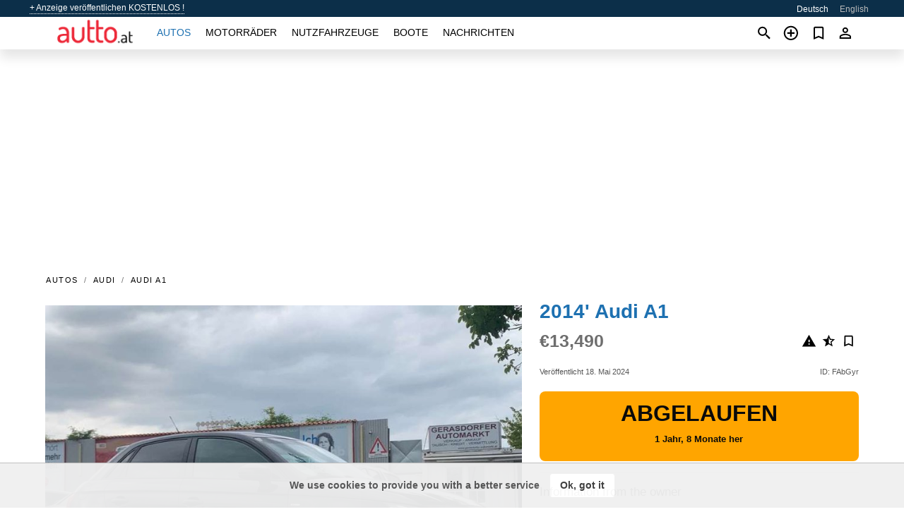

--- FILE ---
content_type: text/html; charset=utf-8
request_url: https://autto.at/auto/audi-a1-2014-FAbGyr.html
body_size: 6776
content:
<!DOCTYPE html><html lang="de" xml:lang="de" dir="ltr"><head><link rel="preconnect" href="https://cdn.autto.at" crossorigin /><title>2014' Audi A1 zum Verkauf. Korneuburg, Österreich</title><meta charset="utf-8"><meta http-equiv="X-UA-Compatible" content="IE=edge"><meta name="description" content="Gebraucht 2014' Audi A1 - Audi A1 Sportback 1,6 TDI admired S-Tronic wird von&quot;Gerasdorfer Automarkt&quot; angeboten. Motorisch sowie Technisch alles in Ordnung.Pickerl bis 04/2025+4Monate von Porsche Wien Liesing !Finanzierung !Tausch möglich !Vollständiges Serviceheft von Audi ! Extras: S-Line exterieur Audi S-Line Alufelgen Multifunktionslenkrad Tempomat Klimaautomatik Elektrische Fensterheber Xenonscheinwerfer Getönte Scheiben Isofix Freisprecheinrichtung …. Kaufe 2014' Audi A1 auf autto.at! Günstiges Angebot von 2014' Audi A1 des Eigentümers in Österreich (Korneuburg)" /><meta name="robots" content="index, follow"><meta name="viewport" content="width=device-width, initial-scale=1.0, minimum-scale=1.0, maximum-scale=5.0"><link rel="icon" href="/gui/favicon.png" type="image/png"><link rel="shortcut icon" href="/gui/favicon.png" type="image/png"><link rel="canonical" href="https://autto.at/auto/audi-a1-2014-FAbGyr.html" /><link rel="manifest" href="/manifest.json"><link rel="alternate" hreflang="x-default" href="https://autto.at/en/auto/audi-a1-2014-FAbGyr.html" /><link rel="alternate" hreflang="de" href="https://autto.at/auto/audi-a1-2014-FAbGyr.html" /><link rel="alternate" hreflang="en" href="https://autto.at/en/auto/audi-a1-2014-FAbGyr.html" /><link rel="preload" fetchpriority="high" as="image" href="https://cdn.autto.at/data/6b/4f/2014-audi-a1-109.jpg"><script async src="https://www.googletagmanager.com/gtag/js?id=G-7VHY8223BZ"></script><script type="text/javascript" src="/gui/pack/boot.bundle.js?933e02"></script><meta property="og:site_name" content="autto.at" /><meta property="og:type" content="article" /><meta property="og:title" content="Zum Verkauf 2014' Audi A1. €13,490" /><meta property="og:description" content=" " /><meta property="og:image" content="https://cdn.autto.at/data/02/d9/audi-a1-2014-050.webp" /><meta property="og:image:width" content="405" /><meta property="og:image:height" content="270" /><meta property="og:url" content="https://autto.at/auto/audi-a1-2014-FAbGyr.html" /><meta property="fb:app_id" content="323987421401075" /><meta name="ad-client" content="ca-pub-6878163444884731" timeout="4000"></head><body class=""><div class="nav-header"><a href="/sell/">+ Anzeige veröffentlichen KOSTENLOS !</a><ul><li class="selected">Deutsch</li><li><a href="/en/auto/audi-a1-2014-FAbGyr.html" >English</a></li></ul></div><nav class="navbar sticked"><div class="container"><div class="navbar-brand"><a class="navbar-item brand-text" href="/"><img src="/gui/images/logo.png" alt="autto.at - Autoverkauf Österreich" src="/gui/img/logo.png"></a><div class="navbar-burger burger" data-target="navMenu"><span></span><span></span><span></span></div></div><div id="navMenu" class="navbar-menu"><div class="navbar-start"><div class="navbar-item"><a href="/auto/" class="auto active">Autos</a></div><div class="navbar-item"><a href="/bike/" class="bike ">Motorräder</a></div><div class="navbar-item"><a href="/util/" class="util ">Nutzfahrzeuge</a></div><div class="navbar-item"><a href="/boat/" class="boat ">Boote</a></div><div class="navbar-item"><a href="/news/" class="mdl-navigation__link news ">Nachrichten</a></div></div></div><div class="navbar-icons"><span onclick="searchFormOpen();"><i class="icon search"></i></span><span onclick="location.href='/sell/';"><i class="icon add TT"><span class="TTT-bottom">Verkaufen Sie Ihr Auto</span></i></a></span><a href="/my/bookmarks/" aria-label="Сheck your bookmarked ads"><i class="icon txt bookmark" id="bkmks-form-cntr"></i><form action="/my/bookmarks/" id="bookmarks-form" style="display: none;" method="POST"><input type="hidden" name="bkmk" value="" /><input type="hidden" name="csrfmiddlewaretoken" value="8Pz43LoUZXup8CPAnBM306ldiRlEJLyZjTsY1uG68HRqsQ8foDTc7wzCbvidxW6N"></form></a><span class="ctxt-menu-prnt"><i class="icon person  ctxt-init" tabindex="-1"></i><nav class="ctxt-menu rb"><ul><li class="cntr txt separated">Willkommen, Gast</li><li><a href="/accounts/#login" rel="nofollow"><i class="icon lock"></i> Anmelden</a></li><li><a href="/accounts/#signup" rel="nofollow"><i class="icon person-add"></i> Registrieren</a></li></ul></nav></span></div></div></nav><div class="container container--main mtr-auto"><div class="columns is-multiline"><ins class="adsbygoogle adsbygoogle--slot" data-ad-client="ca-pub-6878163444884731" data-ad-slot="5005352540" style="display:block;" data-ad-format="auto" ></ins><script>(adsbygoogle = window.adsbygoogle || []).push({});</script><nav class="breadcrumb column is-full" aria-label="breadcrumbs"><ul><li><a href="/auto/">Autos</a></li><li><a href="/auto/audi/">Audi</a></li><li><a href="/auto/audi_a1/">Audi A1</a></li></ul></nav><div class="ad-card column is-full"><div class="photo-price "><div class="photogallery first-is-main"><div style="flex-grow:1333;min-width:267px"><figure style="padding-top:75.0%;"><img src="https://cdn.autto.at/data/6b/4f/2014-audi-a1-109.jpg" data-src="https://cdn.autto.at/data/84/57/2014-audi-a1-106.jpg" alt="2014&#x27; Audi A1 photo #1"></figure></div><div style="flex-grow:1333;min-width:267px"><figure style="padding-top:75.0%;"><img src="https://cdn.autto.at/data/44/ce/2014-audi-a1-131.jpg" data-src="https://cdn.autto.at/data/f4/10/2014-audi-a1-122.jpg" loading="lazy" alt="2014&#x27; Audi A1 photo #2"></figure></div><div style="flex-grow:1333;min-width:267px"><figure style="padding-top:75.0%;"><img src="https://cdn.autto.at/data/cf/14/2014-audi-a1-123.jpg" data-src="https://cdn.autto.at/data/eb/13/2014-audi-a1-182.jpg" loading="lazy" alt="2014&#x27; Audi A1 photo #3"></figure></div><div style="flex-grow:1333;min-width:267px"><figure style="padding-top:75.0%;"><img src="https://cdn.autto.at/data/aa/50/2014-audi-a1-177.jpg" data-src="https://cdn.autto.at/data/04/64/2014-audi-a1-051.jpg" loading="lazy" alt="2014&#x27; Audi A1 photo #4"></figure></div><div style="flex-grow:1333;min-width:267px"><figure style="padding-top:75.0%;"><img src="https://cdn.autto.at/data/f8/6d/2014-audi-a1-088.jpg" data-src="https://cdn.autto.at/data/00/43/2014-audi-a1-241.jpg" loading="lazy" alt="2014&#x27; Audi A1 photo #5"></figure></div><div style="flex-grow:1333;min-width:267px"><figure style="padding-top:75.0%;"><img src="https://cdn.autto.at/data/e6/a6/2014-audi-a1-110.jpg" data-src="https://cdn.autto.at/data/48/34/2014-audi-a1-179.jpg" loading="lazy" alt="2014&#x27; Audi A1 photo #6"></figure></div></div><div class="photocounter">6 foto</div></div><div class="nfo-contacts"><h1>2014&#x27; Audi A1</h1><div class="price-actions"><div class="actions"><i class="icon report-problem TT button--mistakereport" data-id="FAbGyr"><span class="TTT-bottom">Diese Anzeige melden!</span></i><i class="icon rate TT button--review" data-item="ad:FAbGyr"><span class="TTT-bottom">Bewerte!</span></i><i class="icon bookmark TT" bkmk-id="auto:FAbGyr"><span class="TTT-bottom">Lesezeichen setzen</span></i></div><span class="price">€13,490</span></div><div class="code-date"><span class="date"><span>Veröffentlicht 18. Mai 2024</span></span><span class="code">ID: FAbGyr</span></div><div class="status">Abgelaufen<br /><span class='age'>1 Jahr, 8 Monate her</span></div><h2>Information from the owner</h2><div class="nfo-table"><div><span>Karosserie: </span><span>Limousine</span></div><div><span>Alter: </span><span>10&nbsp;Jahre</span></div><div><span>Kilometerstand: </span><span>137000 km</span></div><div><span>Treibstoff: </span><span>Diesel</span></div><div><span>Getriebe: </span><span>Automatisch</span></div></div><h2>Verkäuferkommentare zu 2014&#x27; Audi A1</h2><div class="detailz" ><bdi>Audi A1 Sportback 1,6 TDI admired S-Tronic wird von&quot;Gerasdorfer Automarkt&quot; angeboten.<br><br>Motorisch sowie Technisch alles in Ordnung.Pickerl bis 04/2025+4Monate von Porsche Wien Liesing !Finanzierung !Tausch möglich !Vollständiges Serviceheft von Audi !<br><br>Extras:<br>S-Line exterieur<br>Audi S-Line Alufelgen<br>Multifunktionslenkrad<br>Tempomat<br>Klimaautomatik<br>Elektrische Fensterheber<br>Xenonscheinwerfer<br>Getönte Scheiben<br>Isofix<br>Freisprecheinrichtung<br>Einparkhilfesensoren hinten<br>Alle Angaben in den Inseraten sind unverbindlich und ohne Gewähr. Irrtümer, Druckfehler und Zwischenverkauf ausdrücklich vorbehalten.<br><br>Ich ersuche Sie bitte mich nur Telefonisch und mit Nachrichten zu kontaktieren. Bitte keine E-Mails schreiben.<br><br>Gerasdorfer Automarkt ist nur 2 Km von der Linie 31 Richtung Stammersdorf 1210 Wien entfernt.2201 Gerasdorf bei WienBrünnerstrasse 67Öffnungszeiten:MO-FR: 9Uhr - 18UhrSA: 10Uhr - 15Uhr</bdi></div><br/><ins class="adsbygoogle adsbygoogle--slot" data-ad-client="ca-pub-6878163444884731" data-ad-slot="2870800334" style="display:block;" data-ad-format="auto" ></ins><script>(adsbygoogle = window.adsbygoogle || []).push({});</script></div></div><div class="column is-full"><div class="columns is-multiline is-mobile"><div class="column is-full is-header"><a href="/auto/used/">Andere Autos</a></div><div class="column is-half-mobile is-one-quarter-tablet is-one-sixth-desktop"><a class="ad-icon auto" href="/auto/audi-a3-2016-wZ1x28.html"><img class="cover lazy" data-src="https://cdn.autto.at/data/56/e8/audi-a3-2016-241.webp" alt="Promo photo"><div class="bg"><div></div></div><span class="price">€14,990 </span><span class="name">2016' Audi A3</span></a></div><div class="column is-half-mobile is-one-quarter-tablet is-one-sixth-desktop"><a class="ad-icon auto" href="/auto/volkswagen-golf-2015-4BlmEW.html"><img class="cover lazy" data-src="https://cdn.autto.at/data/ba/91/volkswagen-golf-2015-121.webp" alt="Promo photo"><div class="bg"><div></div></div><span class="price">€13,990 </span><span class="name">2015' Volkswagen Golf</span></a></div><div class="column is-half-mobile is-one-quarter-tablet is-one-sixth-desktop"><a class="ad-icon auto" href="/auto/bmw-i4-2022-P5rumD.html"><img class="cover lazy" data-src="https://cdn.autto.at/data/fb/56/bmw-i4-2022-143.webp" alt="Promo photo"><div class="bg"><div></div></div><span class="price">€42,900 </span><span class="name">2022' BMW i4</span></a></div><div class="column is-half-mobile is-one-quarter-tablet is-one-sixth-desktop"><a class="ad-icon auto" href="/auto/nissan-townstar-2024-DcT9Im.html"><img class="cover lazy" data-src="https://cdn.autto.at/data/3c/8b/nissan-townstar-2024-249.webp" alt="Promo photo"><div class="bg"><div></div></div><span class="price">€31,990 </span><span class="name">2024' Nissan Townstar</span></a></div><div class="column is-half-mobile is-one-quarter-tablet is-one-sixth-desktop"><a class="ad-icon auto" href="/auto/porsche-cayenne-2020-nWCSHW.html"><img class="cover lazy" data-src="https://cdn.autto.at/data/f7/19/porsche-cayenne-2020-192.webp" alt="Promo photo"><div class="bg"><div></div></div><span class="price">€71,990 </span><span class="name">2020' Porsche Cayenne</span></a></div><div class="column is-half-mobile is-one-quarter-tablet is-one-sixth-desktop"><a class="ad-icon auto" href="/auto/opel-combo-cargo-2020-lxmm0F.html"><img class="cover lazy" data-src="https://cdn.autto.at/data/ce/d3/opel-combo-cargo-2020-077.webp" alt="Promo photo"><div class="bg"><div></div></div><span class="price">€18,880 </span><span class="name">2020' Opel Combo</span></a></div><div class="column is-half-mobile is-one-quarter-tablet is-one-sixth-desktop"><a class="ad-icon auto" href="/auto/mercedes-benz-glc-klasse-2020-UIudIL.html"><img class="cover lazy" data-src="https://cdn.autto.at/data/1e/35/mercedes-benz-glc-klasse-2020-129.webp" alt="Promo photo"><div class="bg"><div></div></div><span class="price">€45,900 </span><span class="name">2020' Mercedes-Benz Glc-Klasse</span></a></div><div class="column is-half-mobile is-one-quarter-tablet is-one-sixth-desktop"><a class="ad-icon auto" href="/auto/mercedes-benz-vito-2024-Lw7srb.html"><img class="cover lazy" data-src="https://cdn.autto.at/data/92/a5/mercedes-benz-vito-2024-217.webp" alt="Promo photo"><div class="bg"><div></div></div><span class="price">€47,550 </span><span class="name">2024' Mercedes-Benz Vito</span></a></div><div class="column is-half-mobile is-one-quarter-tablet is-one-sixth-desktop"><a class="ad-icon auto" href="/auto/bmw-x3-2021-Fbh92A.html"><img class="cover lazy" data-src="https://cdn.autto.at/data/37/c5/bmw-x3-2021-167.webp" alt="Promo photo"><div class="bg"><div></div></div><span class="price">€42,890 </span><span class="name">2021' BMW X3</span></a></div><div class="column is-half-mobile is-one-quarter-tablet is-one-sixth-desktop"><a class="ad-icon auto" href="/auto/audi-q3-2012-zUqSF6.html"><img class="cover lazy" data-src="https://cdn.autto.at/data/89/51/audi-q3-2012-094.webp" alt="Promo photo"><div class="bg"><div></div></div><span class="price">€10,990 </span><span class="name">2012' Audi Q3</span></a></div><div class="column is-half-mobile is-one-quarter-tablet is-one-sixth-desktop"><a class="ad-icon auto" href="/auto/mini-countryman-2024-IQx5hf.html"><img class="cover lazy" data-src="https://cdn.autto.at/data/ff/c0/mini-countryman-2024-172.webp" alt="Promo photo"><div class="bg"><div></div></div><span class="price">€44,850 </span><span class="name">2024' MINI Countryman</span></a></div><div class="column is-half-mobile is-one-quarter-tablet is-one-sixth-desktop"><a class="ad-icon auto" href="/auto/ford-focus-2020-0cqh0U.html"><img class="cover lazy" data-src="https://cdn.autto.at/data/b9/5b/ford-focus-2020-191.webp" alt="Promo photo"><div class="bg"><div></div></div><span class="price">€15,450 </span><span class="name">2020' Ford Focus</span></a></div><div class="column is-full"><a href="/auto/used/" class="browse-all">Alle Autos durchsuchen</a></div></div></div></div></div><a style="margin-top:0.5rem;border-top:12px solid #0057B7;text-align:center;border-bottom:12px solid #FFDD00;line-height:0px;text-transform:uppercase;color:#eee;font-weight:900;text-shadow:-1px -1px 0 rgb(0 0 0 / 50%),1px -1px 0 rgb(0 0 0 / 50%),-1px 1px 0 rgb(0 0 0 / 50%),1px 1px 0 rgb(0 0 0 / 50%);" href="https://war.ukraine.ua/support-ukraine/" target="_blank" rel="nofollow" onMouseOver="this.style.color='#fff'" onMouseOut="this.style.color='#eee'">Uunterstützen die Ukraine</a><div class="footer"><div class="footer-links"><div class="links-set"><input id="_fls1" type="checkbox"><label for="_fls1">Autos</label><ul><li><a href="/auto/used/">Gebrauchtwagen </a></li><li><a href="/sell/">Autoverkauf </a></li></ul></div><div class="links-set"><input id="_fls2" type="checkbox"><label for="_fls2">Motorräder</label><ul><li><a href="/bike/used/">Gebrauchte Motorräder </a></li><li><a href="/sell/">Motorradverkauf </a></li></ul></div><div class="links-set"><input id="_fls3" type="checkbox"><label for="_fls3">Nutzfahrzeuge</label><ul><li><a href="/util/used/">Gebrauchte Nutzfahrzeuge </a></li><li><a href="/sell/">Nutzfahrzeug Verkauf </a></li></ul></div><div class="links-set"><input id="_fls4" type="checkbox"><label for="_fls4">Boote</label><ul><li><a href="/boat/used/">Gebrauchtboote </a></li><li><a href="/sell/">Bootsverkauf </a></li></ul></div><div class="links-set"><input id="_fls5" type="checkbox"><label for="_fls5">Über uns</label><ul><li><a href="/about/us/" rel="nofollow">Über uns</a></li><li><a href="/about/contacts/" rel="nofollow">Ansprechpartner</a></li><li><a href="/about/terms/" rel="nofollow">Nutzungsbedingungen</a></li></ul></div></div><p class="logo"><a href="/" title="autto.at - Österreich"><img alt="autto.at - Österreich" src="/gui/images/logo_small.png"></a><span>&copy;2016-2026 - autto.at</span></p></div><script id="freshToasts" type="application/json">[{"btn": "Ok, got it", "msg": "We use cookies to provide you with a better service", "timeout": 2, "id": "euro-cookie-notice"}]</script><div id="modalSearchParking" style="display: none;"><div class="ad-filter modal"><form action="/auto/search/" id="search_form"><p>Fabrikat und Modell</p><div class="ad-filter-set"><div class="mdl-selectfield mdl-js-selectfield "><select name="make" server-load="true" fld-data="make_value" src-name="modelcataloguefltrd" src-root="1" fld-next="model" class="mdl-selectfield__select" id="id_make"><option value="0">irgendein</option></select><label class="mdl-selectfield__label" for="id_make"></label></div><input type="hidden" name="make_value" id="id_make_value"><div class="mdl-selectfield mdl-js-selectfield mdl-selectfield--floating-label"><select name="model" server-load="true" fld-data="model_value" src-name="modelcataloguefltrd" class="mdl-selectfield__select" id="id_model"><option value="0">irgendein</option></select></div><input type="hidden" name="model_value" id="id_model_value"></div><p>Jahr</p><div class="ad-filter-set"><div class="mdl-selectfield mdl-js-selectfield "><select name="year_min" class="mdl-selectfield__select" id="id_year_min"><option value="" selected>min</option><option value="2026">2026</option><option value="2025">2025</option><option value="2024">2024</option><option value="2023">2023</option><option value="2022">2022</option><option value="2021">2021</option><option value="2020">2020</option><option value="2019">2019</option><option value="2018">2018</option><option value="2017">2017</option><option value="2016">2016</option><option value="2015">2015</option><option value="2014">2014</option><option value="2013">2013</option><option value="2012">2012</option><option value="2011">2011</option><option value="2010">2010</option><option value="2009">2009</option><option value="2008">2008</option><option value="2007">2007</option><option value="2006">2006</option><option value="2005">2005</option><option value="2004">2004</option><option value="2003">2003</option><option value="2002">2002</option><option value="2001">2001</option><option value="2000">2000</option><option value="1999">1999</option><option value="1998">1998</option><option value="1997">1997</option><option value="1996">1996</option><option value="1995">1995</option><option value="1994">1994</option><option value="1993">1993</option><option value="1992">1992</option><option value="1991">1991</option><option value="1990">1990</option><option value="1989">1989</option><option value="1988">1988</option><option value="1987">1987</option><option value="1986">1986</option><option value="1985">1985</option><option value="1984">1984</option><option value="1983">1983</option><option value="1982">1982</option><option value="1981">1981</option><option value="1980">1980</option><option value="1979">1979</option><option value="1978">1978</option><option value="1977">1977</option><option value="1976">1976</option><option value="1975">1975</option><option value="1974">1974</option><option value="1973">1973</option><option value="1972">1972</option><option value="1971">1971</option><option value="1970">1970</option></select><label class="mdl-selectfield__label" for="id_year_min"></label></div><div class="mdl-selectfield mdl-js-selectfield "><select name="year_max" class="mdl-selectfield__select" id="id_year_max"><option value="" selected>max</option><option value="2026">2026</option><option value="2025">2025</option><option value="2024">2024</option><option value="2023">2023</option><option value="2022">2022</option><option value="2021">2021</option><option value="2020">2020</option><option value="2019">2019</option><option value="2018">2018</option><option value="2017">2017</option><option value="2016">2016</option><option value="2015">2015</option><option value="2014">2014</option><option value="2013">2013</option><option value="2012">2012</option><option value="2011">2011</option><option value="2010">2010</option><option value="2009">2009</option><option value="2008">2008</option><option value="2007">2007</option><option value="2006">2006</option><option value="2005">2005</option><option value="2004">2004</option><option value="2003">2003</option><option value="2002">2002</option><option value="2001">2001</option><option value="2000">2000</option><option value="1999">1999</option><option value="1998">1998</option><option value="1997">1997</option><option value="1996">1996</option><option value="1995">1995</option><option value="1994">1994</option><option value="1993">1993</option><option value="1992">1992</option><option value="1991">1991</option><option value="1990">1990</option><option value="1989">1989</option><option value="1988">1988</option><option value="1987">1987</option><option value="1986">1986</option><option value="1985">1985</option><option value="1984">1984</option><option value="1983">1983</option><option value="1982">1982</option><option value="1981">1981</option><option value="1980">1980</option><option value="1979">1979</option><option value="1978">1978</option><option value="1977">1977</option><option value="1976">1976</option><option value="1975">1975</option><option value="1974">1974</option><option value="1973">1973</option><option value="1972">1972</option><option value="1971">1971</option><option value="1970">1970</option></select><label class="mdl-selectfield__label" for="id_year_max"></label></div></div><p>Preis</p><div class="ad-filter-set"><div class="mdl-textfield mdl-js-textfield "><input type="number" name="price_min" class="mdl-textfield__input" pattern="[0-9]*(\.[0-9]+)?" id="id_price_min"><label class="mdl-textfield__label" for="id_price_min">min</label><span class="mdl-textfield__error">Eingabe ist keine Zahl!</span></div><div class="mdl-textfield mdl-js-textfield "><input type="number" name="price_max" class="mdl-textfield__input" pattern="[0-9]*(\.[0-9]+)?" id="id_price_max"><label class="mdl-textfield__label" for="id_price_max">max</label><span class="mdl-textfield__error">Eingabe ist keine Zahl!</span></div></div><p>Getriebe</p><div class="mdl-selectfield mdl-js-selectfield "><select name="gearbox" class="mdl-selectfield__select" id="id_gearbox"><option value="" selected>irgendein</option><option value="1">Manuell</option><option value="2">Automatisch</option></select><label class="mdl-selectfield__label" for="id_gearbox"></label></div><p>Standort</p><div class="mdl-selectfield mdl-js-selectfield "><select name="location" class="mdl-selectfield__select" id="id_location"><option value="" selected>irgendein</option><optgroup label="Wien"><option value="101"> 1. Innere Stadt</option><option value="102"> 2. Leopoldstadt</option><option value="103"> 3. Landstrasse</option><option value="104"> 4. Wieden</option><option value="105"> 5. Margareten</option><option value="106"> 6. Mariahilf</option><option value="107"> 7. Neubau</option><option value="108"> 8. Josefstadt</option><option value="109"> 9. Alsergrund</option><option value="110">10. Favoriten</option><option value="111">11. Simmering</option><option value="112">12. Meidling</option><option value="113">13. Hietzing</option><option value="114">14. Penzing</option><option value="115">15. Rudolfsheim</option><option value="116">16. Ottakring</option><option value="117">17. Hernals</option><option value="118">18. Währing</option><option value="119">19. Döbling</option><option value="120">20. Brigittenau</option><option value="121">21. Floridsdorf</option><option value="122">22. Donaustadt</option><option value="123">23. Liesing</option><option value="199">Wien</option></optgroup><optgroup label="Niederösterreich"><option value="201">Amstetten</option><option value="202">Baden</option><option value="203">Bruck a.d. Leitha</option><option value="204">Gänserndorf</option><option value="205">Gmünd</option><option value="206">Hollabrunn</option><option value="207">Horn</option><option value="208">Korneuburg</option><option value="209">Krems</option><option value="210">Krems-Land</option><option value="211">Lilienfeld</option><option value="212">Melk</option><option value="213">Mistelbach</option><option value="214">Mödling</option><option value="215">Neunkirchen</option><option value="216">Scheibbs</option><option value="217">St. Pölten</option><option value="218">St. Pölten-Land</option><option value="219">Tulln</option><option value="220">Waidhofen a.d. Thaya</option><option value="221">Waidhofen a.d. Ybbs</option><option value="222">Wien-Umgebung</option><option value="223">Wiener Neustadt</option><option value="224">Wiener Neustadt-Land</option><option value="225">Zwettl</option></optgroup><optgroup label="Burgenland"><option value="301">Eisenstadt</option><option value="302">Eisenstadt-Umgebung</option><option value="303">Güssing</option><option value="304">Jennersdorf</option><option value="305">Mattersburg</option><option value="306">Neusiedl am See</option><option value="307">Oberpullendorf</option><option value="308">Oberwart</option><option value="309">Rust</option></optgroup><optgroup label="Steiermark"><option value="401">Bruck-Mürzzuschlag</option><option value="402">Deutschlandsberg</option><option value="403">Graz</option><option value="404">Graz-Umgebung</option><option value="405">Hartberg-Fürstenfeld</option><option value="406">Leibnitz</option><option value="407">Leoben</option><option value="408">Liezen</option><option value="409">Murau</option><option value="410">Murtal</option><option value="411">Südoststeiermark</option><option value="412">Voitsberg</option><option value="413">Weiz</option></optgroup><optgroup label="Oberösterreich"><option value="501">Braunau am Inn</option><option value="502">Eferding</option><option value="503">Freistadt</option><option value="504">Gmunden</option><option value="505">Grieskirchen</option><option value="506">Kirchdorf a.d. Krems</option><option value="507">Linz</option><option value="508">Linz-Land</option><option value="509">Perg</option><option value="510">Ried im Innkreis</option><option value="511">Rohrbach</option><option value="512">Schärding</option><option value="513">Steyr</option><option value="514">Steyr-Land</option><option value="515">Urfahr-Umgebung</option><option value="516">Vöcklabruck</option><option value="517">Wels</option><option value="518">Wels-Land</option></optgroup><optgroup label="Salzburg"><option value="601">Hallein</option><option value="602">Salzburg-Stadt</option><option value="603">Salzburg-Umgebung</option><option value="604">St. Johann im Pongau</option><option value="605">Tamsweg</option><option value="606">Zell am See</option></optgroup><optgroup label="Kärnten"><option value="701">Feldkirchen</option><option value="702">Hermagor</option><option value="703">Klagenfurt</option><option value="704">Klagenfurt-Land</option><option value="705">Spittal a.d. Drau</option><option value="706">St. Veit an der Glan</option><option value="707">Villach</option><option value="708">Villach-Land</option><option value="709">Völkermarkt</option><option value="710">Wolfsberg</option></optgroup><optgroup label="Tirol"><option value="801">Imst</option><option value="802">Innsbruck</option><option value="803">Innsbruck-Land</option><option value="804">Kitzbühel</option><option value="805">Kufstein</option><option value="806">Landeck</option><option value="807">Lienz</option><option value="808">Reutte</option><option value="809">Schwaz</option></optgroup><optgroup label="Vorarlberg"><option value="901">Bludenz</option><option value="902">Bregenz</option><option value="903">Dornbirn</option><option value="904">Feldkirch</option></optgroup></select><label class="mdl-selectfield__label" for="id_location"></label></div><p><label class="checkbox"><input type="checkbox" name="withPhoto" > nur mit Foto</label></p><p><label class="checkbox"><input type="checkbox" name="onlyActual" > nur tatsächliche</label></p><div class="buttons"><button class="button is-dark" type="submit" form="search_form">Suche</button><button class="button" type="button" onclick="closeModal(this)">Abbrechen</button></div></form></div></div><script>window.dataLayer=window.dataLayer||[];function gtag(){dataLayer.push(arguments);}gtag('js', new Date());gtag('config', 'G-7VHY8223BZ');</script></body></html>


--- FILE ---
content_type: application/javascript; charset=utf-8
request_url: https://autto.at/gui/pack/536.317f.pk.js
body_size: 5943
content:
(self.webpackChunktheme_motors3=self.webpackChunktheme_motors3||[]).push([[536],{2727:function(t,e,n){var o,a;!function(i,r){"use strict";void 0===(a="function"==typeof(o=function(){var t,e,n,o,a,i='<svg width="44" height="60"><polyline points="30 10 10 30 30 50" stroke="rgba(255,255,255,0.5)" stroke-width="4"stroke-linecap="butt" fill="none" stroke-linejoin="round"/></svg>',r='<svg width="44" height="60"><polyline points="14 10 34 30 14 50" stroke="rgba(255,255,255,0.5)" stroke-width="4"stroke-linecap="butt" fill="none" stroke-linejoin="round"/></svg>',l='<svg width="30" height="30"><g stroke="rgb(160,160,160)" stroke-width="4"><line x1="5" y1="5" x2="25" y2="25"/><line x1="5" y1="25" x2="25" y2="5"/></g></svg>',u={},c={captions:!0,buttons:"auto",fullScreen:!1,noScrollbars:!1,bodyClass:"baguetteBox-open",titleTag:!1,async:!1,preload:2,animation:"slideIn",afterShow:null,afterHide:null,onChange:null,overlayBackgroundColor:"rgba(0,0,0,.8)",selector:"img",rtl:"rtl"==document.getElementsByTagName("html")[0].getAttribute("dir")},s={},d=[],f=0,g=!1,m={},b=!1,p={},h=[],v=null,y=function(t){-1!==t.target.id.indexOf("baguette-img")&&Y()},x=function(t){t.stopPropagation?t.stopPropagation():t.cancelBubble=!0,_()},w=function(t){t.stopPropagation?t.stopPropagation():t.cancelBubble=!0,X()},k=function(t){t.stopPropagation?t.stopPropagation():t.cancelBubble=!0,Y()},E=function(t){m.count++,m.count>1&&(m.multitouch=!0),m.startX=t.changedTouches[0].pageX,m.startY=t.changedTouches[0].pageY},C=function(t){if(!b&&!m.multitouch){t.preventDefault?t.preventDefault():t.returnValue=!1;var e=t.touches[0]||t.changedTouches[0];e.pageX-m.startX>40?(b=!0,u.rtl?X():_()):e.pageX-m.startX<-40?(b=!0,u.rtl?_():X()):m.startY-e.pageY>100&&Y()}},B=function(){m.count--,m.count<=0&&(m.multitouch=!1),b=!1},T=function(){B()},S=function(e){"block"===t.style.display&&t.contains&&!t.contains(e.target)&&(e.stopPropagation(),R())};function L(t,e){return s.transforms=K(),s.svg=Q(),s.passiveEvents=W(),F(),P(t),A(t,e)}function A(t,e){var n=[t],o={galleries:[],nodeList:n};return p[t]=o,[].forEach.call(n,(function(t){var n=t.querySelectorAll(e.selector);if(0!==n.length){var a=[];[].forEach.call(n,(function(t,n){var o=function(t){t.preventDefault?t.preventDefault():t.returnValue=!1,D(a,e),M(n)},i={eventHandler:o,imageElement:t};t.addEventListener("click",(function(t){return o(t)})),a.push(i)})),o.galleries.push(a)}})),o.galleries}function q(){for(var t in p)p.hasOwnProperty(t)&&P(t)}function P(t){if(p.hasOwnProperty(t)){var e=p[t].galleries;[].forEach.call(e,(function(t){[].forEach.call(t,(function(t){ot(t.imageElement,"click",t.eventHandler)})),d===t&&(d=[])})),delete p[t]}}function F(){if(t=at("baguetteBox-overlay"))return e=at("baguetteBox-slider"),n=at("previous-button"),o=at("next-button"),void(a=at("close-button"));(t=it("div")).setAttribute("role","dialog"),t.id="baguetteBox-overlay",document.getElementsByTagName("body")[0].appendChild(t),(e=it("div")).id="baguetteBox-slider",t.appendChild(e),(n=it("button")).setAttribute("type","button"),n.id="previous-button",n.setAttribute("aria-label","Previous"),n.innerHTML=s.svg?i:"&lt;",t.appendChild(n),(o=it("button")).setAttribute("type","button"),o.id="next-button",o.setAttribute("aria-label","Next"),o.innerHTML=s.svg?r:"&gt;",t.appendChild(o),(a=it("button")).setAttribute("type","button"),a.id="close-button",a.setAttribute("aria-label","Close"),a.innerHTML=s.svg?l:"&times;",t.appendChild(a),n.className=o.className=a.className="baguetteBox-button",j()}function H(t){switch(t.keyCode){case 37:_();break;case 39:X();break;case 27:Y();break;case 36:U(t);break;case 35:V(t)}}function j(){var i=s.passiveEvents?{passive:!1}:null,r=s.passiveEvents?{passive:!0}:null;nt(t,"click",y),nt(n,"click",x),nt(o,"click",w),nt(a,"click",k),nt(e,"contextmenu",T),nt(t,"touchstart",E,r),nt(t,"touchmove",C,i),nt(t,"touchend",B),nt(document,"focus",S,!0)}function N(){var i=s.passiveEvents?{passive:!1}:null,r=s.passiveEvents?{passive:!0}:null;ot(t,"click",y),ot(n,"click",x),ot(o,"click",w),ot(a,"click",k),ot(e,"contextmenu",T),ot(t,"touchstart",E,r),ot(t,"touchmove",C,i),ot(t,"touchend",B),ot(document,"focus",S,!0)}function D(n,o){if(d!==n){for(d=n,I(o);e.firstChild;)e.removeChild(e.firstChild);h.length=0;for(var a,i=[],r=[],l=0;l<n.length;l++)(a=it("div")).className="full-image",a.id="baguette-img-"+l,h.push(a),i.push("baguetteBox-figure-"+l),r.push("baguetteBox-figcaption-"+l),e.appendChild(h[l]);t.setAttribute("aria-labelledby",i.join(" ")),t.setAttribute("aria-describedby",r.join(" "))}}function I(a){for(var i in a||(a={}),c)u[i]=c[i],void 0!==a[i]&&(u[i]=a[i]);e.style.transition=e.style.webkitTransition="fadeIn"===u.animation?"opacity .4s ease":"slideIn"===u.animation?"":"none","auto"!==u.buttons||!("ontouchstart"in window)&&1!==d.length||(u.buttons=!1),n.style.display=o.style.display=u.buttons?"":"none";try{t.style.backgroundColor=u.overlayBackgroundColor}catch(t){}}function M(e){u.noScrollbars&&(document.documentElement.style.overflowY="hidden",document.body.style.overflowY="scroll"),"block"!==t.style.display&&(nt(document,"keydown",H),m={count:0,startX:null,startY:null},z(f=e,(function(){tt(f),et(f)})),J(),t.style.display="block",u.fullScreen&&O(),setTimeout((function(){t.className="visible",u.bodyClass&&document.body.classList&&document.body.classList.add(u.bodyClass),u.afterShow&&u.afterShow()}),50),u.onChange&&u.onChange(f,h.length),v=document.activeElement,R(),g=!0)}function R(){u.buttons?n.focus():a.focus()}function O(){t.requestFullscreen?t.requestFullscreen():t.webkitRequestFullscreen?t.webkitRequestFullscreen():t.mozRequestFullScreen&&t.mozRequestFullScreen()}function Z(){document.exitFullscreen?document.exitFullscreen():document.mozCancelFullScreen?document.mozCancelFullScreen():document.webkitExitFullscreen&&document.webkitExitFullscreen()}function Y(){u.noScrollbars&&(document.documentElement.style.overflowY="auto",document.body.style.overflowY="auto"),"none"!==t.style.display&&(ot(document,"keydown",H),t.className="",setTimeout((function(){t.style.display="none",document.fullscreen&&Z(),u.bodyClass&&document.body.classList&&document.body.classList.remove(u.bodyClass),u.afterHide&&u.afterHide(),v&&v.focus(),g=!1}),500))}function z(t,e){var n=h[t],o=d[t];if(void 0!==n&&void 0!==o)if(n.getElementsByTagName("img")[0])e&&e();else{var a=o.imageElement,i="function"==typeof u.captions?u.captions.call(d,a):a.getAttribute("data-caption")||a.title,r=a.dataset.src,l=it("figure");if(l.id="baguetteBox-figure-"+t,l.innerHTML='<div class="baguetteBox-spinner"><div class="baguetteBox-double-bounce1"></div><div class="baguetteBox-double-bounce2"></div></div>',u.captions&&i){var c=it("figcaption");c.id="baguetteBox-figcaption-"+t,c.innerHTML=i,l.appendChild(c)}n.appendChild(l);var s=it("img");s.onload=function(){var n=document.querySelector("#baguette-img-"+t+" .baguetteBox-spinner");l.removeChild(n),!u.async&&e&&e()},s.setAttribute("src",r),s.alt=a&&a.alt||"",u.titleTag&&i&&(s.title=i),l.appendChild(s),u.async&&e&&e()}}function X(){return $(f+1)}function _(){return $(f-1)}function U(t){return t&&t.preventDefault(),$(0)}function V(t){return t&&t.preventDefault(),$(d.length-1)}function $(t,e){return!g&&t>=0&&t<e.length?(D(e,u),M(t),!0):t<0?(u.animation&&G("left"),!1):t>=h.length?(u.animation&&G("right"),!1):(z(f=t,(function(){tt(f),et(f)})),J(),u.onChange&&u.onChange(f,h.length),!0)}function G(t){e.className="bounce-from-"+t,setTimeout((function(){e.className=""}),400)}function J(){var t=-f*(u.rtl?-1:1)*100+"%";"fadeIn"===u.animation?(e.style.opacity=0,setTimeout((function(){s.transforms?e.style.transform=e.style.webkitTransform="translate3d("+t+",0,0)":e.style.left=t,e.style.opacity=1}),400)):s.transforms?e.style.transform=e.style.webkitTransform="translate3d("+t+",0,0)":e.style.left=t}function K(){var t=it("div");return void 0!==t.style.perspective||void 0!==t.style.webkitPerspective}function Q(){var t=it("div");return t.innerHTML="<svg/>","http://www.w3.org/2000/svg"===(t.firstChild&&t.firstChild.namespaceURI)}function W(){var t=!1;try{var e=Object.defineProperty({},"passive",{get:function(){t=!0}});window.addEventListener("test",null,e)}catch(t){}return t}function tt(t){t-f>=u.preload||z(t+1,(function(){tt(t+1)}))}function et(t){f-t>=u.preload||z(t-1,(function(){et(t-1)}))}function nt(t,e,n,o){t.addEventListener?t.addEventListener(e,n,o):t.attachEvent("on"+e,(function(t){(t=t||window.event).target=t.target||t.srcElement,n(t)}))}function ot(t,e,n,o){t.removeEventListener?t.removeEventListener(e,n,o):t.detachEvent("on"+e,n)}function at(t){return document.getElementById(t)}function it(t){return document.createElement(t)}function rt(){N(),q(),ot(document,"keydown",H),document.getElementsByTagName("body")[0].removeChild(document.getElementById("baguetteBox-overlay")),p={},d=[],f=0}return{run:L,show:$,showNext:X,showPrevious:_,hide:Y,destroy:rt}})?o.call(e,n,e,t):o)||(t.exports=a)}()},8874:(t,e,n)=>{"use strict";var o=n(451),a=n(8144);n(3723);window.sharePage=function(t,e){if("fb"==t){"undefined"!=typeof ga&&ga("send","event",{eventCategory:"editAd",eventAction:"share",eventLabel:t});e="https://www.facebook.com/sharer/sharer.php?u="+e;window.open(e,"_blank").focus()}},window.getAdToTop=function(t){if(!t){var e=/([A-Za-z0-9]{6})\.html$/.exec(window.location.pathname);e[1]&&(t=e[1])}t&&("undefined"!=typeof ga&&ga("send","event",{eventCategory:"editAd",eventAction:"getToTop",eventLabel:t}),(0,o.DT)(document.path_lang+"api/getToTop/"+t,(function(t){(0,a.u)(t)})))}},7783:(t,e,n)=>{"use strict";n.r(e);var o=n(8593);function a(t){return"z|"!=t.substr(0,2)?function(t){return decodeURIComponent(atob(t).split("").map((function(t){return"%"+("00"+t.charCodeAt(0).toString(16)).slice(-2)})).join(""))}(t):(0,o.T8)((0,o.HT)((0,o.TD)(atob(t.substr(2)),!0)))}function i(t){a(t.dataset.labels).split("|").forEach((function(e){var n=document.createElement("span");n.innerHTML=e,t.appendChild(n)})),t.firstElementChild.remove(),t.onclick=function(){var e,n=document.querySelector(".".concat(t.dataset.target,"[data-orig]"));if(n){t.appendChild(t.firstElementChild);var o=(e=n.innerHTML,btoa(encodeURIComponent(e).replace(/%([0-9A-F]{2})/g,(function(t,e){return String.fromCharCode("0x"+e)}))));n.innerHTML=a(n.dataset.orig),n.dataset.orig=o}}}var r=n(3379),l=n.n(r),u=n(7795),c=n.n(u),s=n(569),d=n.n(s),f=n(3565),g=n.n(f),m=n(9216),b=n.n(m),p=n(4589),h=n.n(p),v=n(7362),y={};y.styleTagTransform=h(),y.setAttributes=g(),y.insert=d().bind(null,"head"),y.domAPI=c(),y.insertStyleElement=b();l()(v.Z,y);v.Z&&v.Z.locals&&v.Z.locals;var x=n(2727),w=n.n(x);var k=n(451),E=n(8144);n(3723);const C=(T=document.path_lang+"util/mistake",S=!1,L=function(t){var e=t.dataset.id;(0,k.DT)(T,(function(t){var n=(0,E.u)(t);A({win:n,ad:e})}))},A=function(t){if(B=t.win.querySelector("#reportMistakeForm")){S=!1;var e=B.querySelector.bind(B);e('input[name="csrfmiddlewaretoken"]').value,e("input[name=ad]").value=t.ad,e("input[name=url]").value=window.location.href,e("form").addEventListener("submit",q),B.querySelectorAll(".mdl-textfield").forEach((function(t){return componentHandler.upgradeElement(t)}))}},q=function(t){t.preventDefault(),S||(S=!0,fetch(T,{method:"POST",headers:{"Content-Type":"application/x-www-form-urlencoded"},body:new URLSearchParams(Object.fromEntries(new FormData(t.target))).toString()}).then((function(t){return S=!1,t.ok?t.text():Promise.reject(t)})).then((function(t){P(),B.querySelector(".modal-result").insertAdjacentHTML("afterbegin",t)})).catch((function(t){console.warn(t)})))},P=function(){B.querySelector("form").style.display="none"},Object.create({init:function(){document.querySelectorAll(".button--mistakereport").forEach((function(t){t.addEventListener("click",(function(e){L(t)}))}))}}));var B,T,S,L,A,q,P,F=n(7245),H={};H.styleTagTransform=h(),H.setAttributes=g(),H.insert=d().bind(null,"head"),H.domAPI=c(),H.insertStyleElement=b();l()(F.Z,H);F.Z&&F.Z.locals&&F.Z.locals;function j(t){var e,n=Object.assign({rating:0,max:5,onChange:function(t){}},t),o=Math.round(n.rating)||0,a=n.max;function i(t){for(var n=0;n<t;n++)e.children[n].classList.add("star-filled");for(var o=t;o<a;o++)e.children[o].classList.remove("star-filled")}function r(t){t.target.classList.contains("star")&&i(t.target.dataset.rating)}function l(t){i(o)}function u(t){var a,r,l,u=null!==(a=t.target)&&void 0!==a?a:t;if(u.classList.contains("star")){l=u,e.childNodes.forEach((function(t){t.tabIndex=-1})),l.tabIndex=0,l.focus();var c=u.dataset.rating;o=r=c,n.onChange(r),i(c)}}return{getRating:function(){return o},getStarComponent:function(){if(!e){(e=document.createElement("ul")).className="rating--stars";for(var t=0;t<a;t++){var n=document.createElement("li");n.setAttribute("data-rating",t+1),n.className="icon is-large star",0===t&&(n.tabIndex=0),e.append(n)}i(o),e.addEventListener("mouseover",r),e.addEventListener("mouseleave",l),e.addEventListener("click",u)}return e}}}const N=function(){var t,e=document.path_lang+"util/review",n=!1,o=function(t){var n=t.dataset.item;(0,k.DT)(e,(function(t){var e=(0,E.u)(t);a({win:e,item:n})}))},a=function(e){if(t=e.win.querySelector("#ReviewForm")){n=!1;var o=t.querySelector.bind(t);o('input[name="csrfmiddlewaretoken"]').value,o('input[name="rwid"]').value;o("input[name=item]").value=e.item,o("form").addEventListener("submit",i),t.querySelectorAll(".mdl-textfield").forEach((function(t){return componentHandler.upgradeElement(t)}));var a=j({max:5,rating:4,onChange:function(t){o("input[name=star]").value=t}});o(".rating").append(a.getStarComponent())}},i=function(o){o.preventDefault(),n||(n=!0,fetch(e,{method:"POST",headers:{"Content-Type":"application/x-www-form-urlencoded"},body:new URLSearchParams(Object.fromEntries(new FormData(o.target))).toString()}).then((function(t){return t.ok?t.json():Promise.reject(t)})).then((function(e){e.ok?r():n=!1,t.querySelector(".modal-result").insertAdjacentHTML("afterbegin",e.msg)})).catch((function(t){console.warn(t)})))},r=function(){t.querySelector("form").style.display="none"};return Object.create({init:function(){document.querySelectorAll(".button--review").forEach((function(t){t.addEventListener("click",(function(e){o(t)}))}))}})}();n(8874);!function(t,e){e=Object.assign({selector:"img",noScrollbars:!0,async:!0},e),document.querySelectorAll(t).forEach((function(t){w().run(t,e)}))}(".photogallery",{selector:"img"}),document.querySelectorAll(".autotranslated").forEach((function(t){return i(t)})),document.querySelectorAll(".scratch").forEach((function(t){return function(t){t.onclick=function(){t.innerHTML=a(t.dataset.rd),t.removeAttribute("data-rd")}}(t)})),C.init(),N.init()},7362:(t,e,n)=>{"use strict";n.d(e,{Z:()=>l});var o=n(8081),a=n.n(o),i=n(3645),r=n.n(i)()(a());r.push([t.id,'#baguetteBox-overlay{display:none;opacity:0;position:fixed;overflow:hidden;top:0;left:0;width:100%;height:100%;z-index:1000000;background-color:#222;background-color:rgba(0,0,0,.8);transition:opacity .5s ease}#baguetteBox-overlay.visible{opacity:1}#baguetteBox-overlay .full-image{display:inline-block;position:relative;width:100%;height:100%;text-align:center}#baguetteBox-overlay .full-image figure{display:inline;margin:0;height:100%}#baguetteBox-overlay .full-image img{display:inline-block;width:auto;height:auto;max-height:100%;max-width:100%;vertical-align:middle;padding:48px 12px}#baguetteBox-overlay .full-image figcaption{display:block;position:absolute;bottom:0;width:100%;text-align:center;line-height:1.8;white-space:normal;color:#ccc;background-color:#000;background-color:rgba(0,0,0,.6);font-family:sans-serif}#baguetteBox-overlay .full-image:before{content:"";display:inline-block;height:50%;width:1px;margin-right:-1px}#baguetteBox-slider{position:absolute;left:0;top:0;height:100%;width:100%;white-space:nowrap;transition:left .4s ease,transform .4s ease}#baguetteBox-slider.bounce-from-right{animation:bounceFromRight .4s ease-out}#baguetteBox-slider.bounce-from-left{animation:bounceFromLeft .4s ease-out}@keyframes bounceFromRight{0%{margin-left:0}50%{margin-left:-30px}100%{margin-left:0}}@keyframes bounceFromLeft{0%{margin-left:0}50%{margin-left:30px}100%{margin-left:0}}.baguetteBox-button#previous-button,.baguetteBox-button#next-button{top:50%;top:calc(50% - 30px);width:44px;height:60px}.baguetteBox-button{position:absolute;cursor:pointer;outline:none;padding:0;margin:0;border:0;border-radius:15%;background-color:#323232;background-color:rgba(50,50,50,.5);color:#ddd;font:1.6em sans-serif;transition:background-color .4s ease}.baguetteBox-button:focus,.baguetteBox-button:hover{background-color:rgba(50,50,50,.9)}.baguetteBox-button#next-button{right:2%}.baguetteBox-button#previous-button{left:2%}.baguetteBox-button#close-button{top:20px;right:2%;right:calc(2% + 6px);width:30px;height:30px}.baguetteBox-button svg{position:absolute;left:0;top:0}.baguetteBox-spinner{width:40px;height:40px;display:inline-block;position:absolute;top:50%;left:50%;margin-top:-20px;margin-left:-20px}.baguetteBox-double-bounce1,.baguetteBox-double-bounce2{width:100%;height:100%;border-radius:50%;background-color:#fff;opacity:.6;position:absolute;top:0;left:0;animation:bounce 2s infinite ease-in-out}.baguetteBox-double-bounce2{animation-delay:-1s}@keyframes bounce{0%,100%{transform:scale(0)}50%{transform:scale(1)}}',""]);const l=r},7245:(t,e,n)=>{"use strict";n.d(e,{Z:()=>l});var o=n(8081),a=n.n(o),i=n(3645),r=n.n(i)()(a());r.push([t.id,".rating{margin-bottom:2rem}.rating>*{display:flex}.rating>*>*{width:20% !important;text-align:center}.rating--stars{min-height:48px}.rating--help{font-size:.9rem;font-weight:600}",""]);const l=r}}]);